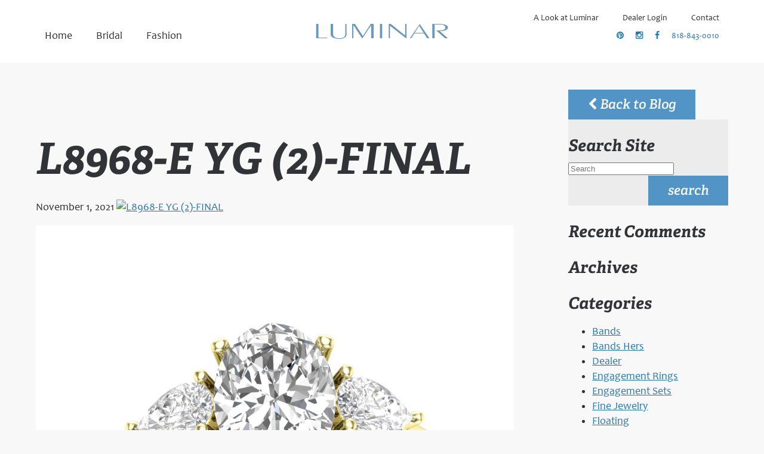

--- FILE ---
content_type: text/html; charset=UTF-8
request_url: https://luminar.com/l8968-e-yg-2-final/
body_size: 7159
content:
<!DOCTYPE HTML>
<html lang="en">
<head>
	<meta charset="UTF-8">
	<link rel="profile" href="//gmpg.org/xfn/11">
	<link rel="pingback" href="https://luminar.com/sitefiles/xmlrpc.php">
			<title>L8968-E YG (2)-FINAL | Luminar Luminar</title>
	
	<!--[if lt IE 9]>
	<script src="https://luminar.com/sitefiles/wp-content/themes/luminar-new/javascript/html5shiv.js"></script>
	<![endif]-->
	<link rel="stylesheet" href="https://luminar.com/sitefiles/wp-content/themes/luminar-new/style.css" type="text/css" media="all">
	<link rel="stylesheet" href="https://luminar.com/sitefiles/wp-content/themes/luminar-new/css/style.css" type="text/css" media="all">
	<link rel="shortcut icon" type="image/x-icon" href="https://luminar.com/sitefiles/wp-content/themes/luminar-new/images/favicon.ico">
	<meta name="viewport" content="width=device-width,initial-scale=1.0" />
	<script type="text/javascript" src="//fast.fonts.net/jsapi/6bc36c43-890e-4db4-a506-aeda0ebeb052.js"></script>
	
		<!-- All in One SEO 4.9.3 - aioseo.com -->
	<meta name="robots" content="max-image-preview:large" />
	<meta name="author" content="David"/>
	<link rel="canonical" href="https://luminar.com/l8968-e-yg-2-final/" />
	<meta name="generator" content="All in One SEO (AIOSEO) 4.9.3" />
		<meta property="og:locale" content="en_US" />
		<meta property="og:site_name" content="Luminar | American Design, American Made | Burbank, California" />
		<meta property="og:type" content="article" />
		<meta property="og:title" content="L8968-E YG (2)-FINAL | Luminar" />
		<meta property="og:url" content="https://luminar.com/l8968-e-yg-2-final/" />
		<meta property="article:published_time" content="2021-11-01T17:00:43+00:00" />
		<meta property="article:modified_time" content="2021-11-01T17:35:32+00:00" />
		<meta name="twitter:card" content="summary" />
		<meta name="twitter:title" content="L8968-E YG (2)-FINAL | Luminar" />
		<script type="application/ld+json" class="aioseo-schema">
			{"@context":"https:\/\/schema.org","@graph":[{"@type":"BreadcrumbList","@id":"https:\/\/luminar.com\/l8968-e-yg-2-final\/#breadcrumblist","itemListElement":[{"@type":"ListItem","@id":"https:\/\/luminar.com#listItem","position":1,"name":"Home","item":"https:\/\/luminar.com","nextItem":{"@type":"ListItem","@id":"https:\/\/luminar.com\/l8968-e-yg-2-final\/#listItem","name":"L8968-E YG (2)-FINAL"}},{"@type":"ListItem","@id":"https:\/\/luminar.com\/l8968-e-yg-2-final\/#listItem","position":2,"name":"L8968-E YG (2)-FINAL","previousItem":{"@type":"ListItem","@id":"https:\/\/luminar.com#listItem","name":"Home"}}]},{"@type":"ItemPage","@id":"https:\/\/luminar.com\/l8968-e-yg-2-final\/#itempage","url":"https:\/\/luminar.com\/l8968-e-yg-2-final\/","name":"L8968-E YG (2)-FINAL | Luminar","inLanguage":"en-US","isPartOf":{"@id":"https:\/\/luminar.com\/#website"},"breadcrumb":{"@id":"https:\/\/luminar.com\/l8968-e-yg-2-final\/#breadcrumblist"},"author":{"@id":"https:\/\/luminar.com\/author\/luminaradmin\/#author"},"creator":{"@id":"https:\/\/luminar.com\/author\/luminaradmin\/#author"},"datePublished":"2021-11-01T09:00:43-08:00","dateModified":"2021-11-01T09:35:32-08:00"},{"@type":"Organization","@id":"https:\/\/luminar.com\/#organization","name":"Luminar","description":"American Design, American Made | Burbank, California American Design, American Made","url":"https:\/\/luminar.com\/","telephone":"+18188430010","sameAs":["https:\/\/www.instagram.com\/luminar__\/"]},{"@type":"Person","@id":"https:\/\/luminar.com\/author\/luminaradmin\/#author","url":"https:\/\/luminar.com\/author\/luminaradmin\/","name":"David","image":{"@type":"ImageObject","@id":"https:\/\/luminar.com\/l8968-e-yg-2-final\/#authorImage","url":"https:\/\/secure.gravatar.com\/avatar\/02e408c6294ad6163d984d5f4984ecc88c54c5087bb65ccaf0eae4a14c85e50f?s=96&d=mm&r=g","width":96,"height":96,"caption":"David"}},{"@type":"WebSite","@id":"https:\/\/luminar.com\/#website","url":"https:\/\/luminar.com\/","name":"Luminar","description":"American Design, American Made | Burbank, California","inLanguage":"en-US","publisher":{"@id":"https:\/\/luminar.com\/#organization"}}]}
		</script>
		<!-- All in One SEO -->

<link rel='dns-prefetch' href='//ajax.googleapis.com' />
<link rel='dns-prefetch' href='//maxcdn.bootstrapcdn.com' />
<link rel="alternate" type="application/rss+xml" title="Luminar &raquo; L8968-E YG (2)-FINAL Comments Feed" href="https://luminar.com/feed/?attachment_id=15387" />
<link rel="alternate" title="oEmbed (JSON)" type="application/json+oembed" href="https://luminar.com/wp-json/oembed/1.0/embed?url=https%3A%2F%2Fluminar.com%2Fl8968-e-yg-2-final%2F" />
<link rel="alternate" title="oEmbed (XML)" type="text/xml+oembed" href="https://luminar.com/wp-json/oembed/1.0/embed?url=https%3A%2F%2Fluminar.com%2Fl8968-e-yg-2-final%2F&#038;format=xml" />
<style id='wp-img-auto-sizes-contain-inline-css' type='text/css'>
img:is([sizes=auto i],[sizes^="auto," i]){contain-intrinsic-size:3000px 1500px}
/*# sourceURL=wp-img-auto-sizes-contain-inline-css */
</style>
<style id='wp-block-library-inline-css' type='text/css'>
:root{--wp-block-synced-color:#7a00df;--wp-block-synced-color--rgb:122,0,223;--wp-bound-block-color:var(--wp-block-synced-color);--wp-editor-canvas-background:#ddd;--wp-admin-theme-color:#007cba;--wp-admin-theme-color--rgb:0,124,186;--wp-admin-theme-color-darker-10:#006ba1;--wp-admin-theme-color-darker-10--rgb:0,107,160.5;--wp-admin-theme-color-darker-20:#005a87;--wp-admin-theme-color-darker-20--rgb:0,90,135;--wp-admin-border-width-focus:2px}@media (min-resolution:192dpi){:root{--wp-admin-border-width-focus:1.5px}}.wp-element-button{cursor:pointer}:root .has-very-light-gray-background-color{background-color:#eee}:root .has-very-dark-gray-background-color{background-color:#313131}:root .has-very-light-gray-color{color:#eee}:root .has-very-dark-gray-color{color:#313131}:root .has-vivid-green-cyan-to-vivid-cyan-blue-gradient-background{background:linear-gradient(135deg,#00d084,#0693e3)}:root .has-purple-crush-gradient-background{background:linear-gradient(135deg,#34e2e4,#4721fb 50%,#ab1dfe)}:root .has-hazy-dawn-gradient-background{background:linear-gradient(135deg,#faaca8,#dad0ec)}:root .has-subdued-olive-gradient-background{background:linear-gradient(135deg,#fafae1,#67a671)}:root .has-atomic-cream-gradient-background{background:linear-gradient(135deg,#fdd79a,#004a59)}:root .has-nightshade-gradient-background{background:linear-gradient(135deg,#330968,#31cdcf)}:root .has-midnight-gradient-background{background:linear-gradient(135deg,#020381,#2874fc)}:root{--wp--preset--font-size--normal:16px;--wp--preset--font-size--huge:42px}.has-regular-font-size{font-size:1em}.has-larger-font-size{font-size:2.625em}.has-normal-font-size{font-size:var(--wp--preset--font-size--normal)}.has-huge-font-size{font-size:var(--wp--preset--font-size--huge)}.has-text-align-center{text-align:center}.has-text-align-left{text-align:left}.has-text-align-right{text-align:right}.has-fit-text{white-space:nowrap!important}#end-resizable-editor-section{display:none}.aligncenter{clear:both}.items-justified-left{justify-content:flex-start}.items-justified-center{justify-content:center}.items-justified-right{justify-content:flex-end}.items-justified-space-between{justify-content:space-between}.screen-reader-text{border:0;clip-path:inset(50%);height:1px;margin:-1px;overflow:hidden;padding:0;position:absolute;width:1px;word-wrap:normal!important}.screen-reader-text:focus{background-color:#ddd;clip-path:none;color:#444;display:block;font-size:1em;height:auto;left:5px;line-height:normal;padding:15px 23px 14px;text-decoration:none;top:5px;width:auto;z-index:100000}html :where(.has-border-color){border-style:solid}html :where([style*=border-top-color]){border-top-style:solid}html :where([style*=border-right-color]){border-right-style:solid}html :where([style*=border-bottom-color]){border-bottom-style:solid}html :where([style*=border-left-color]){border-left-style:solid}html :where([style*=border-width]){border-style:solid}html :where([style*=border-top-width]){border-top-style:solid}html :where([style*=border-right-width]){border-right-style:solid}html :where([style*=border-bottom-width]){border-bottom-style:solid}html :where([style*=border-left-width]){border-left-style:solid}html :where(img[class*=wp-image-]){height:auto;max-width:100%}:where(figure){margin:0 0 1em}html :where(.is-position-sticky){--wp-admin--admin-bar--position-offset:var(--wp-admin--admin-bar--height,0px)}@media screen and (max-width:600px){html :where(.is-position-sticky){--wp-admin--admin-bar--position-offset:0px}}

/*# sourceURL=wp-block-library-inline-css */
</style><style id='global-styles-inline-css' type='text/css'>
:root{--wp--preset--aspect-ratio--square: 1;--wp--preset--aspect-ratio--4-3: 4/3;--wp--preset--aspect-ratio--3-4: 3/4;--wp--preset--aspect-ratio--3-2: 3/2;--wp--preset--aspect-ratio--2-3: 2/3;--wp--preset--aspect-ratio--16-9: 16/9;--wp--preset--aspect-ratio--9-16: 9/16;--wp--preset--color--black: #000000;--wp--preset--color--cyan-bluish-gray: #abb8c3;--wp--preset--color--white: #ffffff;--wp--preset--color--pale-pink: #f78da7;--wp--preset--color--vivid-red: #cf2e2e;--wp--preset--color--luminous-vivid-orange: #ff6900;--wp--preset--color--luminous-vivid-amber: #fcb900;--wp--preset--color--light-green-cyan: #7bdcb5;--wp--preset--color--vivid-green-cyan: #00d084;--wp--preset--color--pale-cyan-blue: #8ed1fc;--wp--preset--color--vivid-cyan-blue: #0693e3;--wp--preset--color--vivid-purple: #9b51e0;--wp--preset--gradient--vivid-cyan-blue-to-vivid-purple: linear-gradient(135deg,rgb(6,147,227) 0%,rgb(155,81,224) 100%);--wp--preset--gradient--light-green-cyan-to-vivid-green-cyan: linear-gradient(135deg,rgb(122,220,180) 0%,rgb(0,208,130) 100%);--wp--preset--gradient--luminous-vivid-amber-to-luminous-vivid-orange: linear-gradient(135deg,rgb(252,185,0) 0%,rgb(255,105,0) 100%);--wp--preset--gradient--luminous-vivid-orange-to-vivid-red: linear-gradient(135deg,rgb(255,105,0) 0%,rgb(207,46,46) 100%);--wp--preset--gradient--very-light-gray-to-cyan-bluish-gray: linear-gradient(135deg,rgb(238,238,238) 0%,rgb(169,184,195) 100%);--wp--preset--gradient--cool-to-warm-spectrum: linear-gradient(135deg,rgb(74,234,220) 0%,rgb(151,120,209) 20%,rgb(207,42,186) 40%,rgb(238,44,130) 60%,rgb(251,105,98) 80%,rgb(254,248,76) 100%);--wp--preset--gradient--blush-light-purple: linear-gradient(135deg,rgb(255,206,236) 0%,rgb(152,150,240) 100%);--wp--preset--gradient--blush-bordeaux: linear-gradient(135deg,rgb(254,205,165) 0%,rgb(254,45,45) 50%,rgb(107,0,62) 100%);--wp--preset--gradient--luminous-dusk: linear-gradient(135deg,rgb(255,203,112) 0%,rgb(199,81,192) 50%,rgb(65,88,208) 100%);--wp--preset--gradient--pale-ocean: linear-gradient(135deg,rgb(255,245,203) 0%,rgb(182,227,212) 50%,rgb(51,167,181) 100%);--wp--preset--gradient--electric-grass: linear-gradient(135deg,rgb(202,248,128) 0%,rgb(113,206,126) 100%);--wp--preset--gradient--midnight: linear-gradient(135deg,rgb(2,3,129) 0%,rgb(40,116,252) 100%);--wp--preset--font-size--small: 13px;--wp--preset--font-size--medium: 20px;--wp--preset--font-size--large: 36px;--wp--preset--font-size--x-large: 42px;--wp--preset--spacing--20: 0.44rem;--wp--preset--spacing--30: 0.67rem;--wp--preset--spacing--40: 1rem;--wp--preset--spacing--50: 1.5rem;--wp--preset--spacing--60: 2.25rem;--wp--preset--spacing--70: 3.38rem;--wp--preset--spacing--80: 5.06rem;--wp--preset--shadow--natural: 6px 6px 9px rgba(0, 0, 0, 0.2);--wp--preset--shadow--deep: 12px 12px 50px rgba(0, 0, 0, 0.4);--wp--preset--shadow--sharp: 6px 6px 0px rgba(0, 0, 0, 0.2);--wp--preset--shadow--outlined: 6px 6px 0px -3px rgb(255, 255, 255), 6px 6px rgb(0, 0, 0);--wp--preset--shadow--crisp: 6px 6px 0px rgb(0, 0, 0);}:where(.is-layout-flex){gap: 0.5em;}:where(.is-layout-grid){gap: 0.5em;}body .is-layout-flex{display: flex;}.is-layout-flex{flex-wrap: wrap;align-items: center;}.is-layout-flex > :is(*, div){margin: 0;}body .is-layout-grid{display: grid;}.is-layout-grid > :is(*, div){margin: 0;}:where(.wp-block-columns.is-layout-flex){gap: 2em;}:where(.wp-block-columns.is-layout-grid){gap: 2em;}:where(.wp-block-post-template.is-layout-flex){gap: 1.25em;}:where(.wp-block-post-template.is-layout-grid){gap: 1.25em;}.has-black-color{color: var(--wp--preset--color--black) !important;}.has-cyan-bluish-gray-color{color: var(--wp--preset--color--cyan-bluish-gray) !important;}.has-white-color{color: var(--wp--preset--color--white) !important;}.has-pale-pink-color{color: var(--wp--preset--color--pale-pink) !important;}.has-vivid-red-color{color: var(--wp--preset--color--vivid-red) !important;}.has-luminous-vivid-orange-color{color: var(--wp--preset--color--luminous-vivid-orange) !important;}.has-luminous-vivid-amber-color{color: var(--wp--preset--color--luminous-vivid-amber) !important;}.has-light-green-cyan-color{color: var(--wp--preset--color--light-green-cyan) !important;}.has-vivid-green-cyan-color{color: var(--wp--preset--color--vivid-green-cyan) !important;}.has-pale-cyan-blue-color{color: var(--wp--preset--color--pale-cyan-blue) !important;}.has-vivid-cyan-blue-color{color: var(--wp--preset--color--vivid-cyan-blue) !important;}.has-vivid-purple-color{color: var(--wp--preset--color--vivid-purple) !important;}.has-black-background-color{background-color: var(--wp--preset--color--black) !important;}.has-cyan-bluish-gray-background-color{background-color: var(--wp--preset--color--cyan-bluish-gray) !important;}.has-white-background-color{background-color: var(--wp--preset--color--white) !important;}.has-pale-pink-background-color{background-color: var(--wp--preset--color--pale-pink) !important;}.has-vivid-red-background-color{background-color: var(--wp--preset--color--vivid-red) !important;}.has-luminous-vivid-orange-background-color{background-color: var(--wp--preset--color--luminous-vivid-orange) !important;}.has-luminous-vivid-amber-background-color{background-color: var(--wp--preset--color--luminous-vivid-amber) !important;}.has-light-green-cyan-background-color{background-color: var(--wp--preset--color--light-green-cyan) !important;}.has-vivid-green-cyan-background-color{background-color: var(--wp--preset--color--vivid-green-cyan) !important;}.has-pale-cyan-blue-background-color{background-color: var(--wp--preset--color--pale-cyan-blue) !important;}.has-vivid-cyan-blue-background-color{background-color: var(--wp--preset--color--vivid-cyan-blue) !important;}.has-vivid-purple-background-color{background-color: var(--wp--preset--color--vivid-purple) !important;}.has-black-border-color{border-color: var(--wp--preset--color--black) !important;}.has-cyan-bluish-gray-border-color{border-color: var(--wp--preset--color--cyan-bluish-gray) !important;}.has-white-border-color{border-color: var(--wp--preset--color--white) !important;}.has-pale-pink-border-color{border-color: var(--wp--preset--color--pale-pink) !important;}.has-vivid-red-border-color{border-color: var(--wp--preset--color--vivid-red) !important;}.has-luminous-vivid-orange-border-color{border-color: var(--wp--preset--color--luminous-vivid-orange) !important;}.has-luminous-vivid-amber-border-color{border-color: var(--wp--preset--color--luminous-vivid-amber) !important;}.has-light-green-cyan-border-color{border-color: var(--wp--preset--color--light-green-cyan) !important;}.has-vivid-green-cyan-border-color{border-color: var(--wp--preset--color--vivid-green-cyan) !important;}.has-pale-cyan-blue-border-color{border-color: var(--wp--preset--color--pale-cyan-blue) !important;}.has-vivid-cyan-blue-border-color{border-color: var(--wp--preset--color--vivid-cyan-blue) !important;}.has-vivid-purple-border-color{border-color: var(--wp--preset--color--vivid-purple) !important;}.has-vivid-cyan-blue-to-vivid-purple-gradient-background{background: var(--wp--preset--gradient--vivid-cyan-blue-to-vivid-purple) !important;}.has-light-green-cyan-to-vivid-green-cyan-gradient-background{background: var(--wp--preset--gradient--light-green-cyan-to-vivid-green-cyan) !important;}.has-luminous-vivid-amber-to-luminous-vivid-orange-gradient-background{background: var(--wp--preset--gradient--luminous-vivid-amber-to-luminous-vivid-orange) !important;}.has-luminous-vivid-orange-to-vivid-red-gradient-background{background: var(--wp--preset--gradient--luminous-vivid-orange-to-vivid-red) !important;}.has-very-light-gray-to-cyan-bluish-gray-gradient-background{background: var(--wp--preset--gradient--very-light-gray-to-cyan-bluish-gray) !important;}.has-cool-to-warm-spectrum-gradient-background{background: var(--wp--preset--gradient--cool-to-warm-spectrum) !important;}.has-blush-light-purple-gradient-background{background: var(--wp--preset--gradient--blush-light-purple) !important;}.has-blush-bordeaux-gradient-background{background: var(--wp--preset--gradient--blush-bordeaux) !important;}.has-luminous-dusk-gradient-background{background: var(--wp--preset--gradient--luminous-dusk) !important;}.has-pale-ocean-gradient-background{background: var(--wp--preset--gradient--pale-ocean) !important;}.has-electric-grass-gradient-background{background: var(--wp--preset--gradient--electric-grass) !important;}.has-midnight-gradient-background{background: var(--wp--preset--gradient--midnight) !important;}.has-small-font-size{font-size: var(--wp--preset--font-size--small) !important;}.has-medium-font-size{font-size: var(--wp--preset--font-size--medium) !important;}.has-large-font-size{font-size: var(--wp--preset--font-size--large) !important;}.has-x-large-font-size{font-size: var(--wp--preset--font-size--x-large) !important;}
/*# sourceURL=global-styles-inline-css */
</style>

<style id='classic-theme-styles-inline-css' type='text/css'>
/*! This file is auto-generated */
.wp-block-button__link{color:#fff;background-color:#32373c;border-radius:9999px;box-shadow:none;text-decoration:none;padding:calc(.667em + 2px) calc(1.333em + 2px);font-size:1.125em}.wp-block-file__button{background:#32373c;color:#fff;text-decoration:none}
/*# sourceURL=/wp-includes/css/classic-themes.min.css */
</style>
<link rel='stylesheet' id='contact-form-7-css' href='https://luminar.com/sitefiles/wp-content/plugins/contact-form-7/includes/css/styles.css?ver=6.1.4' type='text/css' media='all' />
<link rel='stylesheet' id='font_awesome-css' href='https://maxcdn.bootstrapcdn.com/font-awesome/4.5.0/css/font-awesome.min.css' type='text/css' media='all' />
<script type="text/javascript" src="https://ajax.googleapis.com/ajax/libs/jquery/1.11.1/jquery.min.js" id="jquery-js"></script>
<script type="text/javascript" src="https://luminar.com/sitefiles/wp-content/themes/luminar-new/javascript/scripts.js?ver=6.9" id="luminarscripts-js"></script>
<link rel="https://api.w.org/" href="https://luminar.com/wp-json/" /><link rel="alternate" title="JSON" type="application/json" href="https://luminar.com/wp-json/wp/v2/media/15387" /><link rel="EditURI" type="application/rsd+xml" title="RSD" href="https://luminar.com/sitefiles/xmlrpc.php?rsd" />
<meta name="generator" content="WordPress 6.9" />
<link rel='shortlink' href='https://luminar.com/?p=15387' />
<style type="text/css">.recentcomments a{display:inline !important;padding:0 !important;margin:0 !important;}</style></head>

<body class="attachment wp-singular attachment-template-default single single-attachment postid-15387 attachmentid-15387 attachment-jpeg wp-theme-luminar-new">

	<div id="container">
<header id="site-header">
	
    <h1 class="logo"><a href="https://luminar.com/"><span>Luminar</span></a></h1>

	<nav id="menu">
		<div id="menu-show"><i class="fa fa-bars"></i>Menu</div>
		<div class="wrap">
			<div id="banner-left">
				<ul id="main-menu">
					<li class="home">
						<a href="/" title="Luminar Homepage"><span>Home</span></a>
					</li>

					<li id="nav-bridal"><a href="/bridal/" title="Bridal"><span>Bridal</span></a>







		<div id="nav-bridal-sub" class="sub-menu-big"><div class="wrap">
			<ul>
				<li><a href="/bridal/" title="Bridal">
				<img src="https://luminar.com/sitefiles/wp-content/themes/luminar-new/images/bridal.png" aria-hidden="true">
				Search All</a></li>
				<li><a href="/whats-new/" title="Bridal - What's New">
				<img src="https://luminar.com/sitefiles/wp-content/themes/luminar-new/images/whats-new.png" aria-hidden="true">
				What's New</a></li>
				<li><a href="/halo-rings/" title="Bridal - Halo">
				<img src="https://luminar.com/sitefiles/wp-content/themes/luminar-new/images/halo.png" aria-hidden="true">
				Halo</a></li>
				<li><a href="/solitaire-rings/" title="Bridal - Solitaire">
				<img src="https://luminar.com/sitefiles/wp-content/themes/luminar-new/images/solitaire.png" aria-hidden="true">
				Solitaire</a></li>
				<li><a href="/floating-rings/" title="Bridal - Floating">
				<img src="https://luminar.com/sitefiles/wp-content/themes/luminar-new/images/floating.png" aria-hidden="true">
				Floating</a></li>
				<li><a href="/engagement-rings/" title="Bridal - Engagement Rings">
				<img src="https://luminar.com/sitefiles/wp-content/themes/luminar-new/images/engagement-rings.png" aria-hidden="true">
				Engagement Rings</a></li>
				<li><a href="/engagement-sets/" title="Bridal - Engagement Sets">
				<img src="https://luminar.com/sitefiles/wp-content/themes/luminar-new/images/engagement-sets.png" aria-hidden="true">
				Engagement Sets</a></li>
				<li><a href="/wedding-bands-for-her/" title="Bridal - Wedding Bands for Her">
				<img src="https://luminar.com/sitefiles/wp-content/themes/luminar-new/images/bands.png" aria-hidden="true">
				Wedding Bands for Her</a></li>
			</ul>
			<div class="also-nav"><h2>Featured Items</h2><a href="/jewelry/L9044-E"><img src="https://luminar.com/sitefiles/wp-content/uploads/2022/05/L9044-E-WG-1-Final-150x150.jpg"></a><a href="/jewelry/L9173-EC"><img src="https://luminar.com/sitefiles/wp-content/uploads/2025/12/L9173-EC-WG-1-150x150.jpg"></a><a href="/jewelry/L8869-EPR"><img src="https://luminar.com/sitefiles/wp-content/uploads/2021/11/L8869-EPR-WG-1-FINAL-150x150.jpg"></a><a href="/jewelry/L9055-E100"><img src="https://luminar.com/sitefiles/wp-content/uploads/2022/05/L9055-E100-WG-1-150x150.jpg"></a><a href="/jewelry/L9352-HH"><img src="https://luminar.com/sitefiles/wp-content/uploads/2025/05/L9352-HH-WG-1-150x150.jpg"></a><a href="/jewelry/L9056-E100"><img src="https://luminar.com/sitefiles/wp-content/uploads/2022/05/L9056-E100-WG-1-150x150.jpg"></a><a href="/jewelry/L8870-E"><img src="https://luminar.com/sitefiles/wp-content/uploads/2021/11/L8870-E-WG-3-FINAL-150x150.jpg"></a><a href="/jewelry/L9269-OV"><img src="https://luminar.com/sitefiles/wp-content/uploads/2023/10/L9269-OV-WG-1-150x150.jpg"></a><a href="/jewelry/L9300-E"><img src="https://luminar.com/sitefiles/wp-content/uploads/2025/12/L9300-EC-8x6-WG-1-1-150x150.jpg"></a><a href="/jewelry/L9360-E"><img src="https://luminar.com/sitefiles/wp-content/uploads/2025/05/L9360-WG-1-150x150.jpg"></a></div>		</div></div>





					</li>
					<li id="nav-fashion"><a href="/fine-jewelry/" title="Fashion"><span>Fashion</span></a>
		<div id="nav-fashion-sub" class="sub-menu-big"><div class="wrap">
			<ul>
				<li><a href="/fine-jewelry/" title="Fine Jewelry">
				<img src="https://luminar.com/sitefiles/wp-content/themes/luminar-new/images/fine-jewelry.png" aria-hidden="true">
				Search All</a></li>
				<li><a href="/fine-jewelry/pendants/" title="Fine Jewelry - Pendants">
				<img src="https://luminar.com/sitefiles/wp-content/themes/luminar-new/images/pendants.png" aria-hidden="true">
				Pendants</a></li>
				<li><a href="/fine-jewelry/stackables/" title="Fine Jewelry - Stackables">
				<img src="https://luminar.com/sitefiles/wp-content/themes/luminar-new/images/stackables.png" aria-hidden="true">
				Stackables</a></li>
				<li><a href="/fine-jewelry/glamour-bands/" title="Fine Jewelry - Glamour Bands">
				<img src="https://luminar.com/sitefiles/wp-content/themes/luminar-new/images/glamour-bands.png" aria-hidden="true">
				Glamour Bands</a></li>
							</ul>
		</div></div>
					</li>
				</ul>
			</div>
			
			<div id="banner-right"><ul id="menu-second" class=""><li class="col-xs-2 a-look-at-luminar"><a href="https://luminar.com/a-look-at-luminar/">A Look at Luminar</a>
<ul class="sub-menu">
	<li class="history"><a href="https://luminar.com/a-look-at-luminar/history/">History</a></li>
	<li class="why-luminar"><a href="https://luminar.com/a-look-at-luminar/why-luminar/">Why Luminar</a></li>
	<li class="jewelry-shows"><a href="https://luminar.com/a-look-at-luminar/jewelry-shows/">Jewelry Shows</a></li>
</ul>
</li>
<li class="col-xs-2 dealer-login"><a href="https://luminar.com/dealer-login/">Dealer Login</a></li>
<li class="contact"><a href="https://luminar.com/contact/">Contact</a></li>
</ul>				<div class="social">
	<a href="https://www.pinterest.com/luminarbridal/" target="_blank"><span>Join Luminar on Pinterest</span><i class="fa fa-pinterest" aria-hidden="true"></i></a><a href="https://www.instagram.com/luminar__/" target="_blank"><span>Join Luminar on Instagram</span><i class="fa fa-instagram" aria-hidden="true"></i></a><a href="https://www.facebook.com/luminarcreations1" target="_blank"><span>Join Luminar on Facebook</span><i class="fa fa-facebook" aria-hidden="true"></i></a><a href="tel:818-843-0010" class="phone">818-843-0010</a></div>				
						</div>

		</div>






	</nav>
</header>

	<section id="main" class="columns"><div class="wrap">
	
		<article>			
														<h1 class="entry-title">L8968-E YG (2)-FINAL</h1>
				<span class="post-date">November 1, 2021</span>
				<a href="" rel="lightbox" class="post-image"><img src="" alt="L8968-E YG (2)-FINAL" ></a>
				<p class="attachment"><a href='https://luminar.com/sitefiles/wp-content/uploads/2021/11/L8968-E-YG-2-FINAL.jpg'><img fetchpriority="high" decoding="async" width="800" height="800" src="https://luminar.com/sitefiles/wp-content/uploads/2021/11/L8968-E-YG-2-FINAL.jpg" class="attachment-medium size-medium" alt="" srcset="https://luminar.com/sitefiles/wp-content/uploads/2021/11/L8968-E-YG-2-FINAL.jpg 800w, https://luminar.com/sitefiles/wp-content/uploads/2021/11/L8968-E-YG-2-FINAL-150x150.jpg 150w, https://luminar.com/sitefiles/wp-content/uploads/2021/11/L8968-E-YG-2-FINAL-768x768.jpg 768w, https://luminar.com/sitefiles/wp-content/uploads/2021/11/L8968-E-YG-2-FINAL-270x270.jpg 270w" sizes="(max-width: 800px) 100vw, 800px" /></a></p>
								
		</article>
	
		<aside id="sidebar">
			<a href="https://luminar.com/blog" class="button back"><i class="fa fa-chevron-left"></i> Back to Blog</a>
			<div id="search-2" class="widget"><form action="https://luminar.com" id="searchform" method="get">
<h2>Search Site</h2>
    <label for="s" class="screen-reader-text">Search</label>
    <input type="search" id="s" name="s" placeholder="Search" required />
    <button>search<span></span></button>
</form></div><div id="recent-comments-2" class="widget"><h2>Recent Comments</h2><ul id="recentcomments"></ul></div><div id="archives-2" class="widget"><h2>Archives</h2>
			<ul>
							</ul>

			</div><div id="categories-2" class="widget"><h2>Categories</h2>
			<ul>
					<li class="cat-item cat-item-7"><a href="https://luminar.com/category/bands/">Bands</a>
</li>
	<li class="cat-item cat-item-8"><a href="https://luminar.com/category/bands-hers/">Bands Hers</a>
</li>
	<li class="cat-item cat-item-10"><a href="https://luminar.com/category/dealer/">Dealer</a>
</li>
	<li class="cat-item cat-item-2"><a href="https://luminar.com/category/engagement-rings/">Engagement Rings</a>
</li>
	<li class="cat-item cat-item-3"><a href="https://luminar.com/category/engagement-sets/">Engagement Sets</a>
</li>
	<li class="cat-item cat-item-19"><a href="https://luminar.com/category/fine-jewelry/">Fine Jewelry</a>
</li>
	<li class="cat-item cat-item-4"><a href="https://luminar.com/category/floating/">Floating</a>
</li>
	<li class="cat-item cat-item-5"><a href="https://luminar.com/category/halo/">Halo</a>
</li>
	<li class="cat-item cat-item-18"><a href="https://luminar.com/category/fine-jewelry/pendants/">Pendants</a>
</li>
	<li class="cat-item cat-item-6"><a href="https://luminar.com/category/solitaire/">Solitaire</a>
</li>
	<li class="cat-item cat-item-20"><a href="https://luminar.com/category/fine-jewelry/stackables/">Stackables</a>
</li>
	<li class="cat-item cat-item-13"><a href="https://luminar.com/category/engagement-rings/whats-new/">Whats New</a>
</li>
			</ul>

			</div><div id="meta-2" class="widget"><h2>Meta</h2>
		<ul>
						<li><a href="https://luminar.com/sitefiles/wp-login.php">Log in</a></li>
			<li><a href="https://luminar.com/feed/">Entries feed</a></li>
			<li><a href="https://luminar.com/comments/feed/">Comments feed</a></li>

			<li><a href="https://wordpress.org/">WordPress.org</a></li>
		</ul>

		</div>		</aside>

	</div></section>

	
	<footer>
		<div class="wrap">
			<h1 class="logo"><a href="https://luminar.com/"><span>Luminar</span></a></h1>
			<div class="social">
	<a href="https://www.pinterest.com/luminarbridal/" target="_blank"><span>Join Luminar on Pinterest</span><i class="fa fa-pinterest" aria-hidden="true"></i></a><a href="https://www.instagram.com/luminar__/" target="_blank"><span>Join Luminar on Instagram</span><i class="fa fa-instagram" aria-hidden="true"></i></a><a href="https://www.facebook.com/luminarcreations1" target="_blank"><span>Join Luminar on Facebook</span><i class="fa fa-facebook" aria-hidden="true"></i></a><a href="tel:818-843-0010" class="phone">818-843-0010</a></div>		</div>
		<div class="fine">
			<p>&copy; 2026 Luminar.  All rights reserved.</p>
			<p><a href="http://vrb.ca" title="Jewelry store website design: VRB Internet Solutions Ltd." rel="external" target="_blank">Jewelry Store Website Design</a> &copy; VRB Internet Solutions Ltd.</a></p>
		</div>
	</footer> 



<script>
$(document).ready(function(){
  	$( "#menu-show" ).click(function() {
		$( "#menu .wrap").toggle("slow");
	});

	$( "#show-video" ).click(function() {
		$( "#itemVideo2").slideDown();
	});
	$( "#hide-video" ).click(function() {
		$( "#itemVideo2").slideUp();
	});
	

});
</script>
<script type="speculationrules">
{"prefetch":[{"source":"document","where":{"and":[{"href_matches":"/*"},{"not":{"href_matches":["/sitefiles/wp-*.php","/sitefiles/wp-admin/*","/sitefiles/wp-content/uploads/*","/sitefiles/wp-content/*","/sitefiles/wp-content/plugins/*","/sitefiles/wp-content/themes/luminar-new/*","/*\\?(.+)"]}},{"not":{"selector_matches":"a[rel~=\"nofollow\"]"}},{"not":{"selector_matches":".no-prefetch, .no-prefetch a"}}]},"eagerness":"conservative"}]}
</script>
<script type="text/javascript" src="https://luminar.com/sitefiles/wp-includes/js/dist/hooks.min.js?ver=dd5603f07f9220ed27f1" id="wp-hooks-js"></script>
<script type="text/javascript" src="https://luminar.com/sitefiles/wp-includes/js/dist/i18n.min.js?ver=c26c3dc7bed366793375" id="wp-i18n-js"></script>
<script type="text/javascript" id="wp-i18n-js-after">
/* <![CDATA[ */
wp.i18n.setLocaleData( { 'text direction\u0004ltr': [ 'ltr' ] } );
//# sourceURL=wp-i18n-js-after
/* ]]> */
</script>
<script type="text/javascript" src="https://luminar.com/sitefiles/wp-content/plugins/contact-form-7/includes/swv/js/index.js?ver=6.1.4" id="swv-js"></script>
<script type="text/javascript" id="contact-form-7-js-before">
/* <![CDATA[ */
var wpcf7 = {
    "api": {
        "root": "https:\/\/luminar.com\/wp-json\/",
        "namespace": "contact-form-7\/v1"
    }
};
//# sourceURL=contact-form-7-js-before
/* ]]> */
</script>
<script type="text/javascript" src="https://luminar.com/sitefiles/wp-content/plugins/contact-form-7/includes/js/index.js?ver=6.1.4" id="contact-form-7-js"></script>
</div>	</body>
</html>